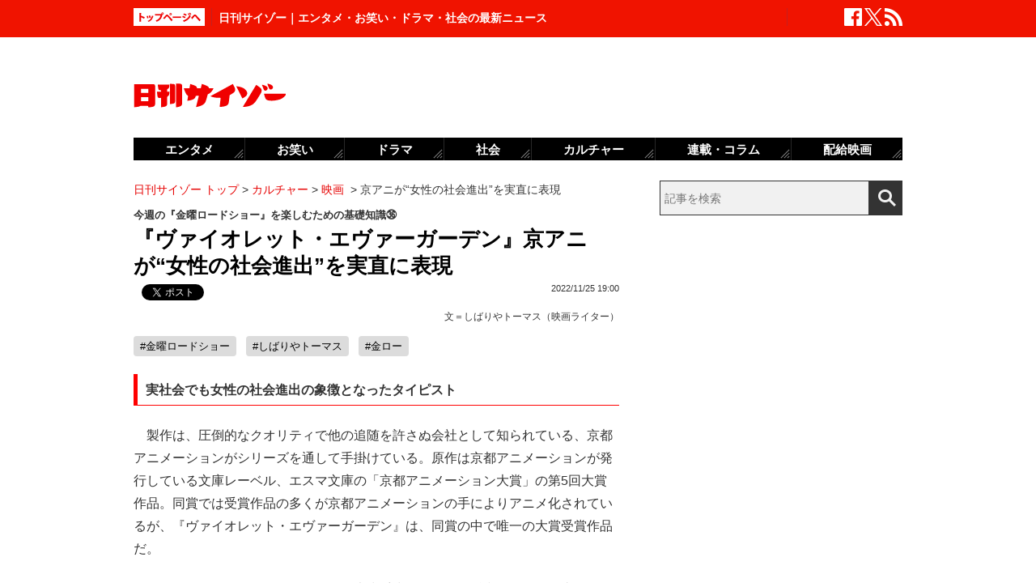

--- FILE ---
content_type: text/html; charset=UTF-8
request_url: https://www.cyzo.com/2022/11/post_328812_entry_2.html
body_size: 12823
content:
	<!DOCTYPE html PUBLIC "-//W3C//DTD XHTML 1.0 Transitional//EN" "http://www.w3.org/TR/xhtml1/DTD/xhtml1-transitional.dtd">
<html xmlns="http://www.w3.org/1999/xhtml" xml:lang="ja" lang="ja">
<head>
<meta http-equiv="Content-Type" content="text/html; charset=UTF-8" />
<meta http-equiv="Content-Security-Policy" content="upgrade-insecure-requests">
<!--seo-->
<link rel="canonical" href="https://www.cyzo.com/2022/11/post_328812_entry_2.html"><link rel="amphtml" href="https://www.cyzo.com/2022/11/post_328812_entry_2.html/amp"><link rel='prev' href=https://www.cyzo.com/2022/11/post_328812_entry_1.html />
<link rel="prerender" href="https://www.cyzo.com/2022/11/post_328641_entry.html" /><meta name="robots" content="noindex,nofollow" />
<link rel="shortcut icon" href="https://www.cyzo.com/wp-content/themes/cyzo/img/favicon.ico">
<title>実社会でも女性の社会進出の象徴となったタイピスト｜日刊サイゾー</title>
<meta name="keywords" content="金曜ロードショー,しばりやトーマス,金ロー" />
<meta name="description" content="11月25日放送の『金曜ロードショー』（日本テレビ系）では、京都アニメーションが手掛けた『ヴァイオレット・エヴァーガーデン』を放送。本作が全世界でも話題になったのは「“女性の社会進出”を実直に表現」している点にあると分析する。(2/2)" />
<meta property="fb:app_id" content="2477539739155256" />
<meta property="og:locale" content="ja_JP" />
<meta property="og:type" content="article" />
<meta property="og:title" content="『ヴァイオレット・エヴァーガーデン』京アニが“女性の社会進出”を実直に表現" />
<meta property="og:description" content="11月25日放送の『金曜ロードショー』（日本テレビ系）では、京都アニメーションが手掛けた『ヴァイオレット・エヴァーガーデン』を放送。本作が全世界でも話題になったのは「“女性の社会進出”を実直に表現」している点にあると分析する。" />
<meta property="og:url" content="https://www.cyzo.com/2022/11/post_328812_entry_2.html" />
<meta property="og:site_name" content="日刊サイゾー" />
<meta property="og:image" content="https://www.cyzo.com/wp-content/uploads/2022/11/violetevergarden_kinyoroadshow_ntv_thumbnail.jpg" />
<meta property="og:image:alt" content="実社会でも女性の社会進出の象徴となったタイピスト｜日刊サイゾーの画像">
<meta property="og:image:width" content="1216" />
<meta property="og:image:height" content="684" />
<meta property="article:publisher" content="https://www.facebook.com/dailycyzo/" />
<meta property="article:section" content="カルチャー" />
<meta property="article:modified_time" content="2022-11-25T18:04:22+00:00" />
<meta property="article:published_time" content="2022-11-25T19:00:56+00:00" />
<meta name="twitter:card" content="summary_large_image" />
<meta name="twitter:site" content="@cyzo" />
<meta name="twitter:title" content="『ヴァイオレット・エヴァーガーデン』京アニが“女性の社会進出”を実直に表現" />
<meta name="twitter:description" content="11月25日放送の『金曜ロードショー』（日本テレビ系）では、京都アニメーションが手掛けた『ヴァイオレット・エヴァーガーデン』を放送。本作が全世界でも話題になったのは「“女性の社会進出”を実直に表現」している点にあると分析する。" />
<meta name="twitter:image" content="https://www.cyzo.com/wp-content/uploads/2022/11/violetevergarden_kinyoroadshow_ntv_thumbnail.jpg" />
<meta name="twitter:creator" content="@cyzo" />
<link rel="alternate" type="application/atom+xml" title="Atom" href="https://www.cyzo.com/atom.xml" />
<script type='application/ld+json'>{"@context":"https:\/\/schema.org","@graph":[{"@type":"Organization","@id":"https:\/\/www.cyzo.com#organization","name":"\u65e5\u520a\u30b5\u30a4\u30be\u30fc ","url":"https:\/\/www.cyzo.com","sameAs":["https:\/\/www.facebook.com\/dailycyzo","https:\/\/twitter.com\/cyzo"],"logo":[{"url":"https:\/\/www.cyzo.com\/wp-content\/themes\/cyzo\/img\/icon_schema_400_60.png","width":400,"height":60,"caption":"\u65e5\u520a\u30b5\u30a4\u30be\u30fc ","@type":"ImageObject","@id":"https:\/\/www.cyzo.com#logo"}],"image":[{"url":"https:\/\/www.cyzo.com\/wp-content\/themes\/cyzo\/img\/icon_schema_400_60.png","width":400,"height":60,"caption":"\u65e5\u520a\u30b5\u30a4\u30be\u30fc ","@type":"ImageObject","@id":"https:\/\/www.cyzo.com#logo"}]},{"@type":"WebSite","@id":"https:\/\/www.cyzo.com\/#website","name":"\u65e5\u520a\u30b5\u30a4\u30be\u30fc ","url":"https:\/\/www.cyzo.com","description":"\u8996\u70b9\u3092\u30ea\u30cb\u30e5\u30fc\u30a2\u30eb\u3059\u308b\u60c5\u5831\u8a8c\u300c\u30b5\u30a4\u30be\u30fc\u300d\u306e\u516c\u5f0f\u30d6\u30ed\u30b0\u3002\u5df7\u9593\u3067\u8a71\u984c\u306e\u30cb\u30e5\u30fc\u30b9\u306b\u72ec\u81ea\u306a\u8996\u70b9\u3067\u65ac\u308a\u8fbc\u3080\u3002\u30de\u30b9\u30b3\u30df\u696d\u754c\u4eba\u304c\u6700\u3082\u6ce8\u76ee\u3059\u308b\u3001\u4e8b\u60c5\u901a\u30a6\u30a7\u30d6\u30de\u30ac\u30b8\u30f3\u3002","publisher":{"@id":"https:\/\/www.cyzo.com#organization"},"potentialAction":{"@type":"SearchAction","target":"https:\/\/www.cyzo.com\/?s={search_term_string}","query-input":"required name=search_term_string"}},{"@type":["NewsArticle"],"@id":"https:\/\/www.cyzo.com\/2022\/11\/post_328812_entry.html#newsarticle","headline":"\u5b9f\u793e\u4f1a\u3067\u3082\u5973\u6027\u306e\u793e\u4f1a\u9032\u51fa\u306e\u8c61\u5fb4\u3068\u306a\u3063\u305f\u30bf\u30a4\u30d4\u30b9\u30c8\uff5c\u65e5\u520a\u30b5\u30a4\u30be\u30fc","datePublished":"2022-11-25T19:00:56+00:00","dateModified":"2022-11-25T18:04:22+00:00","keywords":"\u91d1\u66dc\u30ed\u30fc\u30c9\u30b7\u30e7\u30fc,\u3057\u3070\u308a\u3084\u30c8\u30fc\u30de\u30b9,\u91d1\u30ed\u30fc","mainEntityOfPage":{"@id":"https:\/\/www.cyzo.com\/2022\/11\/post_328812_entry.html#webpage"},"isPartOf":{"@id":"https:\/\/www.cyzo.com\/2022\/11\/post_328812_entry.html#webpage"},"image":{"@id":"https:\/\/www.cyzo.com\/2022\/11\/post_328812_entry.html#primaryimage"},"publisher":{"@id":"https:\/\/www.cyzo.com#organization"},"author":{"@id":"https:\/\/www.cyzo.com\/#\/schema\/person\/328812"}},{"@type":["webpage"],"@id":"https:\/\/www.cyzo.com\/2022\/11\/post_328812_entry.html#webpage","url":"https:\/\/www.cyzo.com\/2022\/11\/post_328812_entry_2.html","inLanguage":"ja-JP","name":"\u5b9f\u793e\u4f1a\u3067\u3082\u5973\u6027\u306e\u793e\u4f1a\u9032\u51fa\u306e\u8c61\u5fb4\u3068\u306a\u3063\u305f\u30bf\u30a4\u30d4\u30b9\u30c8\uff5c\u65e5\u520a\u30b5\u30a4\u30be\u30fc","datePublished":"2022-11-25T19:00:56+00:00","dateModified":"2022-11-25T18:04:22+00:00","description":"11\u670825\u65e5\u653e\u9001\u306e\u300e\u91d1\u66dc\u30ed\u30fc\u30c9\u30b7\u30e7\u30fc\u300f\uff08\u65e5\u672c\u30c6\u30ec\u30d3\u7cfb\uff09\u3067\u306f\u3001\u4eac\u90fd\u30a2\u30cb\u30e1\u30fc\u30b7\u30e7\u30f3\u304c\u624b\u639b\u3051\u305f\u300e\u30f4\u30a1\u30a4\u30aa\u30ec\u30c3\u30c8\u30fb\u30a8\u30f4\u30a1\u30fc\u30ac\u30fc\u30c7\u30f3\u300f\u3092\u653e\u9001\u3002\u672c\u4f5c\u304c\u5168\u4e16\u754c\u3067\u3082\u8a71\u984c\u306b\u306a\u3063\u305f\u306e\u306f\u300c\u201c\u5973\u6027\u306e\u793e\u4f1a\u9032\u51fa\u201d\u3092\u5b9f\u76f4\u306b\u8868\u73fe\u300d\u3057\u3066\u3044\u308b\u70b9\u306b\u3042\u308b\u3068\u5206\u6790\u3059\u308b\u3002(2\/2)","isPartOf":{"@id":"https:\/\/www.cyzo.com#website"},"breadcrumb":{"@id":"https:\/\/www.cyzo.com\/2022\/11\/post_328812_entry.html#breadcrumb"},"primaryImageOfPage":{"@id":"https:\/\/www.cyzo.com\/2022\/11\/post_328812_entry.html#primaryimage"}},{"@type":["ImageObject"],"@id":"https:\/\/www.cyzo.com\/2022\/11\/post_328812_entry.html#primaryimage","url":"https:\/\/www.cyzo.com\/wp-content\/uploads\/2022\/11\/violetevergarden_kinyoroadshow_ntv_thumbnail.jpg","width":1216,"height":684},{"@type":["Person"],"@id":"https:\/\/www.cyzo.com\/#\/schema\/person\/328812","name":"\u3057\u3070\u308a\u3084\u30c8\u30fc\u30de\u30b9\uff08\u6620\u753b\u30e9\u30a4\u30bf\u30fc\uff09","image":{"@type":"ImageObject","@id":"https:\/\/www.cyzo.com#authorlogo","url":"https:\/\/www.cyzo.com\/wp-content\/uploads\/2021\/03\/sibariyathomas.jpg","caption":"\u3057\u3070\u308a\u3084\u30c8\u30fc\u30de\u30b9\uff08\u6620\u753b\u30e9\u30a4\u30bf\u30fc\uff09"},"description":"\u95a2\u897f\u3092\u4e2d\u5fc3\u306b\u6d3b\u52d5\u3059\u308b\u30d5\u30ea\u30fc\u306e\u6620\u753b\u9762\u767d\u30b3\u30e1\u30f3\u30c6\u30a4\u30bf\u30fc\u3002\u3069\u3046\u3067\u3082\u3044\u3044\u6642\u4e8b\u30cd\u30bf\u3092\u53ce\u96c6\u3059\u308b\u4f01\u753b\u300c\u5730\u4e0b\u30cb\u30e5\u30fc\u30b9\u30b0\u30e9\u30f3\u30d7\u30ea\u300d\u4e3b\u50ac\u3002","url":"https:\/\/www.cyzo.com\/authorinfo\/sibariyathomas","sameAs":["https:\/\/twitter.com\/sivariyathomas"]},{"@type":"BreadcrumbList","@id":"https:\/\/www.cyzo.com\/2022\/11\/post_328812_entry.html#breadcrumb","itemListElement":[[{"@type":"ListItem","position":1,"item":{"@type":"WebPage","@id":"https:\/\/www.cyzo.com","url":"https:\/\/www.cyzo.com","name":"HOME"}},{"@type":"ListItem","position":2,"item":{"@type":"WebPage","@id":"https:\/\/www.cyzo.com\/category\/cat12","url":"https:\/\/www.cyzo.com\/category\/cat12","name":"\u30ab\u30eb\u30c1\u30e3\u30fc"}},{"@type":"ListItem","position":3,"item":{"@type":"WebPage","@id":"https:\/\/www.cyzo.com\/category\/cat12\/cinema","url":"https:\/\/www.cyzo.com\/category\/cat12\/cinema","name":"\u6620\u753b"}},{"@type":"ListItem","position":4,"item":{"@type":"WebPage","@id":"https:\/\/www.cyzo.com\/2022\/11\/post_328812_entry.html","url":"https:\/\/www.cyzo.com\/2022\/11\/post_328812_entry.html","name":"\u4eac\u30a2\u30cb\u304c\u201c\u5973\u6027\u306e\u793e\u4f1a\u9032\u51fa\u201d\u3092\u5b9f\u76f4\u306b\u8868\u73fe"}}]]}]}</script>
<link rel='stylesheet' id='common-style-css'  href='https://www.cyzo.com/wp-content/themes/cyzo/pc/style.css?ver=20240918' type='text/css' media='all' />
<script async src="https://securepubads.g.doubleclick.net/tag/js/gpt.js"></script>
<script>
  window.googletag = window.googletag || {cmd: []};
  googletag.cmd.push(function() {
	googletag.defineSlot('/264850499/ncz_pc_header', [728, 90], 'div-gpt-ad-1641451383554-0').addService(googletag.pubads());
	googletag.defineSlot('/264850499/ncz_pc_side01', [300, 600], 'div-gpt-ad-1641451510910-0').addService(googletag.pubads());
	googletag.defineSlot('/264850499/ncz_pc_side02', [[300, 600], 'fluid', [300, 250]], 'div-gpt-ad-1713770838763-0').addService(googletag.pubads());
	googletag.defineSlot('/264850499/ncz_pc_side03', [[300, 250], [300, 600], 'fluid'], 'div-gpt-ad-1713771090116-0').addService(googletag.pubads());
	googletag.defineSlot('/264850499/ncz_pc_side04', [300, 600], 'div-gpt-ad-1716363976531-0').addService(googletag.pubads());
	googletag.defineSlot('/264850499/ncz_pc_entry_bottom', ['fluid', [600, 280]], 'div-gpt-ad-1713771011848-0').addService(googletag.pubads());
	googletag.defineSlot('/264850499/ncz_pc_in-article01', [[600, 280], 'fluid'], 'div-gpt-ad-1655789499283-0').addService(googletag.pubads());
	googletag.defineSlot('/264850499/ncz_pc_in-article02', [[600, 280], 'fluid'], 'div-gpt-ad-1659601150927-0').addService(googletag.pubads());
    googletag.pubads().enableSingleRequest();
    googletag.enableServices();
  });
</script>


<script>window.dataLayer = window.dataLayer || [];dataLayer.push({"is_adsense":"1"})</script>
</head>
<body id="page-cat12" class="">

<div id="ticker"><div id="ticker-inner"><div id="ticker-in" class="pkg">
	<div id="ticker-top" data-ga_cat="fixNavi" data-ga_act="topBtn" data-ga_lab="back_to_top">
		<a href="https://www.cyzo.com"><img src="https://www.cyzo.com/wp-content/themes/cyzo/pc/img/ticker/ticker_totoppage.gif" alt="トップページへ" width="88" height="22" class="photo-over" /></a>
	</div>
			<div id="headText">日刊サイゾー｜エンタメ・お笑い・ドラマ・社会の最新ニュース</div>
		<ul id="ticker-sns" data-ga_cat="ticker-sns">
		<li data-ga_act="facebook" data-ga_lab="sns_facebook"><a href="https://www.facebook.com/dailycyzo" target="_blank" rel="nofollow"><img src="https://www.cyzo.com/wp-content/themes/cyzo/pc/img/ticker/ticker_sns_facebook_white.png" alt="facebook" width="22" height="22" class="photo-over"></a></li>
		<li data-ga_act="twitter" data-ga_lab="sns_twitter"><a href="https://twitter.com/cyzo" target="_blank" rel="nofollow"><img src="https://www.cyzo.com/wp-content/themes/cyzo/pc/img/ticker/ticker_sns_x_white.png" alt="x" width="22" height="22" class="photo-over"></a></li>
		<li data-ga_act="feed" data-ga_lab="sns_feed"><a href="/index.xml" rel="nofollow"><img src="https://www.cyzo.com/wp-content/themes/cyzo/pc/img/ticker/ticker_sns_feed_white.png" alt="feed" width="22" height="22" class="photo-over"></a></li>
	</ul>
</div></div></div>

<div id="container" class="clearfix">
	<div id="container-inner">
		<div id="header" class="pkg">
			<div id="header-name" data-ga_cat="logo" data-ga_lab="logo"><a href="https://www.cyzo.com" target="_top"><img src="https://www.cyzo.com/wp-content/themes/cyzo/pc/img/title_logo_v2.gif" alt="日刊サイゾー" width="188" height="30" class="photo-over" /></a></div>
			<div id="header-banner"><!--pc_header_banner_adsense-->
<div id='div-gpt-ad-1641451383554-0' style='min-width: 728px; min-height: 90px;'>
</div></div>
		</div>
				<div id="content">
			<div id="content-inner">
									<div id="alpha">
					<div id="alpha-inner">
									<div id="pankuzu" data-ga_cat="pankuzu"><span data-ga_lab="pankuzu_home"><a href="https://www.cyzo.com"><span>日刊サイゾー トップ</span></a></span>&nbsp;&gt;&nbsp;<span data-ga_lab="pankuzu_1"><a href="https://www.cyzo.com/category/cat12"><span>カルチャー</span></a></span>&nbsp;&gt;&nbsp;<span data-ga_lab="pankuzu_2"><a href="https://www.cyzo.com/category/cat12/cinema"><span>映画</span></a></span> <span>&nbsp;&gt;&nbsp;</span><span><span>京アニが“女性の社会進出”を実直に表現</span></span></div><div class="entry-detail pkg" id="entry-328812">
	
			<div class="entry-sub">今週の『金曜ロードショー』を楽しむための基礎知識㊱</div>
		
	<h1 class="entry-title" data-ga_cat="post_title" data-ga_lab="single_title">『ヴァイオレット・エヴァーガーデン』京アニが“女性の社会進出”を実直に表現</h1>
	<div id="fb-root"></div>
<script>(function(d, s, id) {
var js, fjs = d.getElementsByTagName(s)[0];
if (d.getElementById(id)) {return;}
js = d.createElement(s); js.id = id;
js.src = "//connect.facebook.net/ja_JP/all.js#xfbml=1&appId=241460749246675";
fjs.parentNode.insertBefore(js, fjs);
}(document, 'script', 'facebook-jssdk'));</script>
<ul class="snsBt pkg">
 <li class="facebook">
 	<div class="fb-like" data-href="https://www.cyzo.com/2022/11/post_328812_entry.html" data-send="false" data-width="105" data-layout="button_count" data-show-faces="false"></div>
 </li>
 <li class="twitter"> 
<a href="https://twitter.com/share"
   class="twitter-share-button"
   data-url="https://www.cyzo.com/2022/11/post_328812_entry.html"
   data-text="『ヴァイオレット・エヴァーガーデン』京アニが“女性の社会進出”を実直に表現"
   data-count="horizontal"
   data-via="cyzo"
   data-lang="ja">Tweet</a>
<script async src="https://platform.twitter.com/widgets.js" charset="utf-8"></script>
 </li>
 <li class="hatebu">
 <a href="https://b.hatena.ne.jp/entry/https://www.cyzo.com/2022/11/post_328812_entry.html" class="hatena-bookmark-button" data-hatena-bookmark-title="『ヴァイオレット・エヴァーガーデン』京アニが“女性の社会進出”を実直に表現" data-hatena-bookmark-layout="standard" title="このエントリーをはてなブックマークに追加"><img src="https://b.st-hatena.com/images/entry-button/button-only.gif" alt="このエントリーをはてなブックマークに追加" width="20" height="20" style="border: none;" /></a><script type="text/javascript" src="https://b.st-hatena.com/js/bookmark_button.js" charset="utf-8" async="async"></script>
 </li>
</ul>
  	<div class="entry-date">
		<div class="published"><span content="2022-11-25T19:00:56+09:00" class="date_text">2022/11/25 19:00</span></div>
	</div>
		<div class="edited_author" itemscope itemtype="https://schema.org/Person">文＝<span><a href="https://www.cyzo.com/authorinfo/sibariyathomas" rel="tag">しばりやトーマス（映画ライター）</a></span></div>
		 <h4 class="entry-key" data-ga_cat="post_tags" data-ga_lab="post_tags"><a href="https://www.cyzo.com/tag/%e9%87%91%e6%9b%9c%e3%83%ad%e3%83%bc%e3%83%89%e3%82%b7%e3%83%a7%e3%83%bc" rel="tag">#金曜ロードショー</a> <a href="https://www.cyzo.com/tag/%e3%81%97%e3%81%b0%e3%82%8a%e3%82%84%e3%83%88%e3%83%bc%e3%83%9e%e3%82%b9" rel="tag">#しばりやトーマス</a> <a href="https://www.cyzo.com/tag/%e9%87%91%e3%83%ad%e3%83%bc" rel="tag">#金ロー</a></h4>
		
	<div class="entry-body pkg">
		<h2 class="line">実社会でも女性の社会進出の象徴となったタイピスト</h2>
<p>　製作は、圧倒的なクオリティで他の追随を許さぬ会社として知られている、京都アニメーションがシリーズを通して手掛けている。原作は京都アニメーションが発行している文庫レーベル、エスマ文庫の「京都アニメーション大賞」の第5回大賞作品。同賞では受賞作品の多くが京都アニメーションの手によりアニメ化されているが、『ヴァイオレット・エヴァーガーデン』は、同賞の中で唯一の大賞受賞作品だ。</p>
<p>『ヴァイオレット～』がただひとつの大賞受賞作品という栄誉に輝いた理由として「女性の社会進出」というテーマを描いていることがあげられるだろう。</p>
<p>　ドールと呼ばれる‟自動手記人形”の作業は、タイプライターで行われる。同作の世界は終戦間もない時代で、世の中の女性たちにとって社会に進出する機会としてこの仕事が選ばれている。</p>
<p>　実際の社会でもタイプライターが普及するより以前は、手書きで口述筆記や清書を行うために速記ができる人材が存在したが、今度はタイプライターを打つ仕事、タイピストが誕生する。2012年のフランス映画『タイピスト！』は、地方では親の勧める縁談しかないという将来を嫌った主人公が、唯一の特技であるタイプライターの早打ち大会で世界一を目指すという物語。タイピストは秘書や電話交換手に並ぶ、女性が社会進出するための代表的な職業となった。</p><div style="margin-bottom:0;margin-top:1.4em;"><!--pc_in_article01_adsense-->
<div id='div-gpt-ad-1655789499283-0' style='min-width: 600px; min-height: 280px;'>
</div></div>
<p>　本作は十代の少女なのに戦争の犠牲になって効率よく人を殺すことしか知らず、常に無表情で「愛している」という言葉の意味もわからなかったヴァイオレットがタイピスト、代筆の仕事を通して人の感情を理解するようになっていき、平和な社会に溶け込んでいく。現実の社会を反映したかのような物語は、深夜アニメ作品ではあまり見受けられない。</p>
<p>　昨今の日本のアニメーション作品における女性像は可愛らしさやヒロイックな面に集約されがちだが、社会に進出していこうとする女性の立ち位置（を殊更強調せずにさりげなく）を実直に表現した作品というのは、中々ないのではないか。</p>
<p>　こういった点がディズニーやピクサー、ジブリといった会社とはまた違う方向性で全世界に通用する作品を生み出している、京都アニメーションの特色といえよう。</p>
<p>　あまりに感動的で心から愛してしまう作品なので、他局で放送されたアニメなのに、金ローはテレビ版を再編集した『特別編』と『ヴァイオレット・エヴァーガーデン 外伝 &#8211; 永遠と自動手記人形 -』を去年放送してTwitterの世界トレンド1位を獲得した！ そして今夜完結編にあたる劇場版が放送される。</p><div style="margin-bottom:0;margin-top:1.4em;"><!--pc_entry_in_paragraph01_adsense-->
<div id='div-gpt-ad-1659601150927-0' style='min-width: 600px; min-height: 280px;'>
</div></div>
<p>　局の垣根すら飛び越えてしまう『ヴァイオレット・エヴァーガーデン』の完結をぜひ見届けてください。</p>
<p> <div class="cyzo_blogcard clearfix"><div class="text"><h4><a href="https://www.cyzo.com/2022/08/post_319770.html">『耳をすませば』をジブリ作品ベスト1にするファンが”一番めんどくさい”理由</a></h4><span><a href="https://www.cyzo.com/2022/08/post_319770.html">『金曜ロードショー』（日本テレビ系）の3週連続スタジオジブリ祭りのラストを飾るのは、ジブリが誇る天才アニメーターにして宮崎駿、高畑勲、両巨匠の作品を支え続けた近藤喜文の...</a></span></div><div class="photo"><a href="https://www.cyzo.com/2022/08/post_319770.html"><img src="/wp-content/uploads/2022/08/mimisuma_tl.jpg" width="100" height="100" alt="『耳をすませば』をジブリ作品ベスト1にするファンが”一番めんどくさい”理由" /></a></div><div class="card_media"><img src="https://www.cyzo.com/wp-content/themes/cyzo/img/admin-favicon.ico" width="16" height="16" alt="cyzo" class="site_icon" /><a href="/">日刊サイゾー</a><span>2022.08.26</span></div></div> <div class="cyzo_blogcard clearfix"><div class="text"><h4><a href="https://www.cyzo.com/2022/08/post_317811.html">『モンスターズ・インク』は『トトロ』『ドラえもん』日本作品のオマージュだらけ！</a></h4><span><a href="https://www.cyzo.com/2022/08/post_317811.html">　金曜ロードショー8月は毎度おなじみ、夏休みジブリ特集が来週からスタート！ ……するのですが、その前夜祭ならぬ前週祭として今週はディズニー・ピクサーの人気作『モンスター...</a></span></div><div class="photo"><a href="https://www.cyzo.com/2022/08/post_317811.html"><img src="/wp-content/uploads/2022/08/monstersinc_kinyoroadshow_ntv_thumbnail.jpg" width="100" height="100" alt="『モンスターズ・インク』は『トトロ』『ドラえもん』日本作品のオマージュだらけ！" /></a></div><div class="card_media"><img src="https://www.cyzo.com/wp-content/themes/cyzo/img/admin-favicon.ico" width="16" height="16" alt="cyzo" class="site_icon" /><a href="/">日刊サイゾー</a><span>2022.08.05</span></div></div></p>
</p>	
											<div class="authorinfo">
								<div class="image"><img src="/wp-content/themes/cyzo/img/1x1.trans.gif" class="lozad" data-src="/wp-content/uploads/2021/03/sibariyathomas-128x128.jpg" width="128" height="128" alt="しばりやトーマス（映画ライター）" /></div>
								<div class="info">
			  <p class="authorinfoTitle"><a href="https://www.cyzo.com/authorinfo/sibariyathomas" rel="tag">しばりやトーマス（映画ライター）</a></p>
			  
			  				  <p class="description">関西を中心に活動するフリーの映画面白コメンテイター。どうでもいい時事ネタを収集する企画「地下ニュースグランプリ」主催。</p>
			  					  				  					  				  					  				  	<p class="cf50_authorinfo_twitter">Twitter:<a href="https://twitter.com/sivariyathomas" target="_blank">@sivariyathomas</a></p>				  				  					  				  					  				  	<p class="cf50_authorinfo_kana">しばりやとーます</p>				  			</div>
		</div>
									<div class="modified">最終更新：<span class="date_text">2022/11/25 19:00</span></div>
		
		<div id="pageNav" class="entryPage" data-ga_cat="pageNav"><a data-ga_lab="pageNav_page" href="https://www.cyzo.com/2022/11/post_328812_entry.html">1</a><span class="current_page">2</span></div>

					<div class="relation-custom">
				<div class="content-title">関連記事</div>
				<ul class="relation-list">
					<li data-ga_cat="relationList" data-ga_lab="relationList_1"><h3><a href="https://www.cyzo.com/2022/11/post_328076_entry.html">映画版の『あな番』過剰演技にわざとらしい伏線… 不可解演出だらけ！</a></h3></li><li data-ga_cat="relationList" data-ga_lab="relationList_2"><h3><a href="https://www.cyzo.com/2022/11/post_327596_entry.html">『そして、バトンは渡された』石原さとみ歴代ベスト5クラスの仕事が見せる傑作</a></h3></li><li data-ga_cat="relationList" data-ga_lab="relationList_3"><h3><a href="https://www.cyzo.com/2022/11/post_326889_entry.html">『僕のワンダフル・ジャーニー』強引なこじつけの連続で語られる犬と人の愛情物語</a></h3></li><li data-ga_cat="relationList" data-ga_lab="relationList_4"><h3><a href="https://www.cyzo.com/2022/10/post_326250_entry.html">『君の名は。』新海誠監督が描き続けてきた”男女の距離”が時空をも超え大ヒット</a></h3></li><li data-ga_cat="relationList" data-ga_lab="relationList_5"><h3><a href="https://www.cyzo.com/2022/10/post_325563_entry.html">『るろうに剣心 最終章 The Beginning』すさんだ“人斬り抜刀斎”を演じきる佐藤健の殺意</a></h3></li>				</ul>

				<div id="taboola-below-article-thumbnails-desktop-text"></div>

				<div id="relationBottomAD">
									</div>
			</div><!--.relation-custom-->
		
			</div><!-- entry-body -->

	<div class="pat30 pab30">
		<!--pc_entry_title_bottom_area2_adsense-->
<div id='div-gpt-ad-1713771011848-0' style='min-width: 600px; min-height: 280px;'>
</div>	</div>

			<div class="relation-custom">
			<div class="content-title">金曜ロードショーのおすすめ記事</div>
			<ul class="relation-list">
								<li><h3><a href="https://www.cyzo.com/2024/10/post_372283.html">ディズニー『塔の上のラプンツェル』地上波の視聴率は？ 実は「残酷な原作」を大幅改良していた</a></h3></li>
								<li><h3><a href="https://www.cyzo.com/2024/10/post_371967.html">『名探偵ピカチュウ』の中身はおっさんだった! 西島秀俊の「ピカピカ～」に視聴者悶絶</a></h3></li>
								<li><h3><a href="https://www.cyzo.com/2024/09/post_371253.html">ヤンキー漫画『今日から俺は!!』をコスプレ劇に…「福田雄一監督は面白いのか問題」を考える</a></h3></li>
								<li><h3><a href="https://www.cyzo.com/2024/08/post_370783.html">テレビ放送19回目『天空の城ラピュタ』歴代視聴率と宮崎駿が示した“権力者の隠蔽体質”</a></h3></li>
								<li><h3><a href="https://www.cyzo.com/2024/08/post_370245.html">『となりのトトロ』公開当時、東宝が宣伝をさぼった？ 実は興行収入は微妙だった</a></h3></li>
							</ul>
		</div><!--.relation-custom-->
	

	<div id="taboola-below-article-thumbnails-desktop"></div>

	<div class="pat30">
			</div>

		
	
	
	
	<div class="entrylist-topbt" data-ga_cat="goPageTop" data-ga_lab="goPageTop"><a href="#top"><img src="https://www.cyzo.com/wp-content/themes/cyzo/pc/img/pagetop_bt.gif" alt="ページ上部へ戻る" width="147" height="18" class="photo-over"></a></div>

</div><!--.entry-detail-->
			<!--alpha--></div></div>
					
									<div id="beta">
	<div id="beta-inner">
		<div id="ticker-search" class="rmodule" data-ga_cat="search" data-ga_lab="search_icon">
			<form class="search" action="https://www.cyzo.com/"><!--
				--><input type="text" placeholder="記事を検索" class="textbox" name="s" id="searchtext" value="" /><!--
				--><input id="searchsubmit" class="button" type="submit" value=""></form>
		</div>
		<div class="rmodule">
			<!--pc_side_1_adsense-->
<div id='div-gpt-ad-1641451510910-0' style='min-width: 300px; min-height: 600px;'>
</div>		</div>

		<!-- 人気記事ランキング -->
				<div class="rmodule" id="entryRankingSide" data-ga_cat="sideRank">
			<div class="rmodule-title crown">
				<h3 class="rmodule-title_text">サイゾー人気記事ランキング<span class="rm-arrow" data-ga_act="more" data-ga_lab="sideRank_more"><a href="/ranking20.html">すべて見る</a></span></h3>
			</div>
			<div id="entryRankingInner" class="show_cat">

								<input type="radio" name="entryRanking" id="switchCat" checked="checked">
				<input type="radio" name="entryRanking" id="switchAll" >

				<ul id="rankTabList">
					<li id="tabCat" data-ga_act="switchCat" data-ga_lab="sideRank_switchCat">
						<label for="switchCat">カルチャー</label>
					</li>
					<li id="tabAll" data-ga_act="switchAll" data-ga_lab="sideRank_switchAll">
						<label for="switchAll">総合</label>
					</li>
				</ul>
				
				<div id="rankingContents">
										<ul id="rankCat" class="rmodule-entryrank">
																					<li class="rm-rank1" data-ga_act="rm-cat-rank1" data-ga_lab="sideRank_cat_1"><span><a href='https://www.cyzo.com/2018/02/post_151758_entry.html'>リョナ・グロマンガ家・氏賀Y太</a></span></li>
																												<li class="rm-rank2" data-ga_act="rm-cat-rank2" data-ga_lab="sideRank_cat_2"><span><a href='https://www.cyzo.com/2025/01/post_374413_entry.html'>投票アプリ「TIPSTAR」がファン交流イベント開催</a></span></li>
																												<li class="rm-rank3" data-ga_act="rm-cat-rank3" data-ga_lab="sideRank_cat_3"><span><a href='https://www.cyzo.com/2024/04/post_366020_entry.html'>『神の雫』新章最終回に読者が悲鳴</a></span></li>
																												<li class="rm-rank4" data-ga_act="rm-cat-rank4" data-ga_lab="sideRank_cat_4"><span><a href='https://www.cyzo.com/2021/12/post_299832_entry.html'>伊藤智彦監督BEST映画『スタァライト』</a></span></li>
																												<li class="rm-rank5" data-ga_act="rm-cat-rank5" data-ga_lab="sideRank_cat_5"><span><a href='https://www.cyzo.com/2024/12/post_374315_entry.html'>コナンと金田一少年はなぜ差がついた？</a></span></li>
																												<li class="rm-rank6" data-ga_act="rm-cat-rank6" data-ga_lab="sideRank_cat_6"><span><a href='https://www.cyzo.com/2012/05/post_10647_entry.html'>Overflow代表インタビュー</a></span></li>
																												<li class="rm-rank7" data-ga_act="rm-cat-rank7" data-ga_lab="sideRank_cat_7"><span><a href='https://www.cyzo.com/2017/09/post_34606_entry.html'>たつき監督降板で甦る角川お家騒動</a></span></li>
																												<li class="rm-rank8" data-ga_act="rm-cat-rank8" data-ga_lab="sideRank_cat_8"><span><a href='https://www.cyzo.com/2024/11/post_373868_entry.html'>50歳を迎えたオートレーサー森且行に密着</a></span></li>
																												<li class="rm-rank9" data-ga_act="rm-cat-rank9" data-ga_lab="sideRank_cat_9"><span><a href='https://www.cyzo.com/2020/11/post_257893_entry.html'>錦戸＆赤西・佐藤健がぶち壊したテレビの価値</a></span></li>
																												<li class="rm-rank10" data-ga_act="rm-cat-rank10" data-ga_lab="sideRank_cat_10"><span><a href='https://www.cyzo.com/2024/08/post_370169_entry.html'>『ヒロアカ』尾田栄一郎の粋なはからい</a></span></li>
																		</ul>
										<ul id="rankAll" class="rmodule-entryrank">
																					<li class="rm-rank1" data-ga_act="rm-all-rank1" data-ga_lab="sideRank_all_1"><span><a href='https://www.cyzo.com/2016/04/post_27392_entry.html'>実写版『鋼の錬金術師』ディーンも</a></span></li>
																												<li class="rm-rank2" data-ga_act="rm-all-rank2" data-ga_lab="sideRank_all_2"><span><a href='https://www.cyzo.com/2024/08/post_369950_entry.html'>せいやZOOM騒動「ソロではなく見せ合いっこ」</a></span></li>
																												<li class="rm-rank3" data-ga_act="rm-all-rank3" data-ga_lab="sideRank_all_3"><span><a href='https://www.cyzo.com/2022/11/post_328199_entry.html'>長澤まさみベッドシーン称賛の理由</a></span></li>
																												<li class="rm-rank4" data-ga_act="rm-all-rank4" data-ga_lab="sideRank_all_4"><span><a href='https://www.cyzo.com/2024/03/post_363766_entry.html'>バナナマン・設楽は本当に嫌われている？</a></span></li>
																												<li class="rm-rank5" data-ga_act="rm-all-rank5" data-ga_lab="sideRank_all_5"><span><a href='https://www.cyzo.com/2025/02/post_374439_entry.html'>サイトリニューアルのお知らせ</a></span></li>
																												<li class="rm-rank6" data-ga_act="rm-all-rank6" data-ga_lab="sideRank_all_6"><span><a href='https://www.cyzo.com/2024/06/post_367761_entry.html'>A.B.C-Zメンバーが河合郁人に苦言で波紋</a></span></li>
																												<li class="rm-rank7" data-ga_act="rm-all-rank7" data-ga_lab="sideRank_all_7"><span><a href='https://www.cyzo.com/2024/11/post_373820_entry.html'>上原多香子、近影が公開され話題に　活動再開の布石との見方も</a></span></li>
																												<li class="rm-rank8" data-ga_act="rm-all-rank8" data-ga_lab="sideRank_all_8"><span><a href='https://www.cyzo.com/2024/09/post_371168_entry.html'>美 少年・佐藤龍我、ベッド写真流出騒動にファン失望</a></span></li>
																												<li class="rm-rank9" data-ga_act="rm-all-rank9" data-ga_lab="sideRank_all_9"><span><a href='https://www.cyzo.com/2024/08/post_370827_entry.html'>鈴木奈々が口にしない有名創価学会員</a></span></li>
																												<li class="rm-rank10" data-ga_act="rm-all-rank10" data-ga_lab="sideRank_all_10"><span><a href='https://www.cyzo.com/2024/06/post_368235_entry.html'>激突！地下格団体抗争戦レポート</a></span></li>
																																																																																																																																																				</ul>
														</div><!-- #rankingContents -->

			</div><!-- #entryRankingInner -->
			<div id="entryRankingUpdateTime">19:20更新</div>
		</div><!-- #entryRankingSwitchTab -->

		<div class="rmodule rectangle" id="ad_rB">
			<!--pc_side_2_adsense-->
<div id='div-gpt-ad-1713770838763-0' style='min-width: 300px; min-height: 250px;'>
</div>		</div>

			<div class="rmodule" data-ga_cat="headIchioshi">
				<div class="rmodule-title balloon">
					<p>特集</p>
				</div>
				<div class="ent-reco-left"><p class="top-reco-catch" data-ga_act="title" data-ga_lab="headIchioshi_txt"><a href="https://www.cyzo.com/category/cat15/dorama">【秋ドラマ、NHK大河、朝ドラ】大好評「忖度0レビュー」全話更新！</a></p></div><div class="top-reco-photo" data-ga_act="photo" data-ga_lab="headIchioshi_img"><a href="https://www.cyzo.com/category/cat15/dorama"><img src="/wp-content/themes/cyzo/img/1x1.trans.gif" data-src="/wp-content/uploads/2023/08/HashimotoKanna2020_eyecatch-128x128.jpg" alt="写真" width="73" height="73" class="photo-over lozad" /></a></div>			</div>
			<div class="rmodule" data-ga_cat="headTokusyu">
				<div class="rmodule-title balloon">
					<p>インタビュー</p>
				</div>
				<div class="ent-reco-left"><p class="top-reco-catch" data-ga_act="title" data-ga_lab="headTokusyu_txt"><a href="https://www.cyzo.com/2024/11/post_373868_entry.html">50歳を迎えたオートレーサー森且行に密着　大怪我から奇跡の復活ドキュメンタリー</a></p></div><div class="top-reco-photo" data-ga_act="photo" data-ga_lab="headTokusyu_img"><a href="https://www.cyzo.com/2024/11/post_373868_entry.html"><img src="/wp-content/themes/cyzo/img/1x1.trans.gif" data-src="/wp-content/uploads/2024/11/morimasayuki-sub3-128x128.jpg" alt="写真" width="73" height="73" class="photo-over lozad" /></a></div>			</div>
						<div class="rmodule" data-ga_cat="sideTalk">
				<div class="rmodule-title balloon">
					<p>イチオシ記事</p>
				</div>
																			<article class="integrated_recommend">
							<a href="https://www.cyzo.com/2025/01/post_374413_entry.html">
								<img src="https://www.cyzo.com/wp-content/uploads/2025/01/a9595ca12fcee66c9caffb29308fb4a0.jpg" width="450" height="300" alt="お笑いトリオ・鬼ヶ島解散？投票アプリ「TIPSTAR」がファン交流イベント開催" loading="lazy">
								<div class="text">
									<div class="title">お笑いトリオ・鬼ヶ島解散？投票アプリ「TIPSTAR」がファン交流イベント開催</div>
								</div>
							</a>
						</article>
																									<div class="ent-reco-left">
							<p class="top-reco-catch">
								<a href="https://www.cyzo.com/2024/12/post_374050_entry.html">斎藤元彦兵庫県知事「公職選挙法違反疑惑」に揺れる美人社長の知られざる素顔</a>
							</p>
						</div>
						<div class="top-reco-photo">
							<a href="https://www.cyzo.com/2024/12/post_374050_entry.html">
								<img src="https://www.cyzo.com/wp-content/uploads/2024/02/videocamera-GettyImages-128x128.jpg" alt="斎藤元彦兵庫県知事「公職選挙法違反疑惑」に揺れる美人社長の知られざる素顔" width="73" height="73" class="photo-over lozad" loading="lazy">
							</a>
						</div>
																									<div class="ent-reco-left">
							<p class="top-reco-catch">
								<a href="https://www.cyzo.com/2024/12/post_374035_entry.html">『M-1グランプリ』ワイルドカード投票最終日　TVer「いいね」ランキングTOP30！</a>
							</p>
						</div>
						<div class="top-reco-photo">
							<a href="https://www.cyzo.com/2024/12/post_374035_entry.html">
								<img src="https://www.cyzo.com/wp-content/uploads/2023/12/ac-tv231228-128x128.jpg" alt="『M-1グランプリ』ワイルドカード投票最終日　TVer「いいね」ランキングTOP30！" width="73" height="73" class="photo-over lozad" loading="lazy">
							</a>
						</div>
																									<div class="ent-reco-left">
							<p class="top-reco-catch">
								<a href="https://www.cyzo.com/2024/11/post_373868_entry.html">50歳を迎えたオートレーサー森且行に密着　大怪我から奇跡の復活ドキュメンタリー</a>
							</p>
						</div>
						<div class="top-reco-photo">
							<a href="https://www.cyzo.com/2024/11/post_373868_entry.html">
								<img src="https://www.cyzo.com/wp-content/uploads/2024/11/morimasayuki-sub3-128x128.jpg" alt="50歳を迎えたオートレーサー森且行に密着　大怪我から奇跡の復活ドキュメンタリー" width="73" height="73" class="photo-over lozad" loading="lazy">
							</a>
						</div>
																	</div>

				
		
		<div class="rmodule rectangle" id="ad_rC">
			<!--pc_side_3_adsense-->
<div id='div-gpt-ad-1713771090116-0' style='min-width: 300px; min-height: 250px;'>
</div>		</div>

		<div class="rmodule" id="cyzoReviews" data-ga_cat="cyzoReview">
			<div class="rmodule-title balloon">
				<p>配給映画<span class="rm-arrow" data-ga_act="more" data-ga_lab="cyzoReview_more"></span></p>
			</div>
			<div class="cyzoReview"><div class="reviewPhoto" data-ga_act="photo" data-ga_lab="cyzoReview_img_1"><a class="lozad" href="https://karajishi-kamen.jp/" data-background-image="/wp-content/uploads/2024/02/liongirl_600_200.jpg"></a></div></div><div class="cyzoReview"><div class="reviewPhoto" data-ga_act="photo" data-ga_lab="cyzoReview_img_2"><a class="lozad" href="https://harawata-ikenie.com/" data-background-image="/wp-content/uploads/2024/02/akuwata_600200banner.jpg"></a></div></div><div class="cyzoReview"><div class="reviewPhoto" data-ga_act="photo" data-ga_lab="cyzoReview_img_3"><a class="lozad" href="https://deathtrap-movie.com/" data-background-image="/wp-content/uploads/2024/02/deathtrap_cyzo_600_200.jpg"></a></div></div><div class="cyzoReview"><div class="reviewPhoto" data-ga_act="photo" data-ga_lab="cyzoReview_img_4"><a class="lozad" href="https://extreme-film.com/" data-background-image="/wp-content/uploads/2022/03/extrm_600_2001.jpg"></a></div></div>		</div>

		<div class="rmodule" id="ad_rD">
			<!--pc_side_4_adsense-->
<div id='div-gpt-ad-1716363976531-0' style='min-width: 300px; min-height: 600px;'>
</div>		</div>
		
		<div class="rmodule">
	<a href="https://cyzo.co.jp/publicity/?utm_source=cyzo&utm_medium=banner_pc&utm_campaign=publicity" target="_blank"><img src="/wp-content/uploads/2021/12/pub_300.jpg" width="300" height="300"></a>
</div>
		<!-- rmodule -->
		
			
	</div>
<!-- beta --></div>							<!-- content --></div></div>
  		
	<!-- container --></div></div>

	
	<div id="globalNav" class="pkg">
		<ul id="glnavi" data-ga_cat="gloNavi"><li id="glnavi-bt1" data-ga_act="エンタメ" data-ga_lab="glnavi:エンタメ"><a href="https://www.cyzo.com/category/cat15">エンタメ</a><ul class="subnavi"><li><a href="https://www.cyzo.com/category/cat15/dorama">ドラマ</a></li><li><a href="https://www.cyzo.com/category/cat15/idol">アイドル</a><ul><li><a href="https://www.cyzo.com/category/cat15/idol/starto">STARTO（旧ジャニーズ）</a></li><li><a href="https://www.cyzo.com/category/cat15/idol/akb48">AKB・坂道系</a></li></ul></li><li><a href="https://www.cyzo.com/category/cat15/youtuber">YouTuber</a></li><li><a href="https://www.cyzo.com/category/cat15/cat13">スポーツ</a></li></ul></li><li id="glnavi-bt2" data-ga_act="お笑い" data-ga_lab="glnavi:お笑い"><a href="/category/cat15/variety">お笑い</a></li><li id="glnavi-bt3" data-ga_act="ドラマ" data-ga_lab="glnavi:ドラマ"><a href="https://www.cyzo.com/category/cat15/dorama">ドラマ</a></li><li id="glnavi-bt4" data-ga_act="社会" data-ga_lab="glnavi:社会"><a href="https://www.cyzo.com/category/cat14">社会</a><ul class="subnavi"><li><a href="https://www.cyzo.com/category/cat14/media">メディア</a></li><li><a href="https://www.cyzo.com/category/cat14/incident">事件</a></li><li><a href="https://www.cyzo.com/category/cat14/political">政治・経済</a></li><li><a href="https://www.cyzo.com/category/cat14/technology">テクノロジー</a></li></ul></li><li id="glnavi-bt5" data-ga_act="カルチャー" data-ga_lab="glnavi:カルチャー"><a href="https://www.cyzo.com/category/cat12">カルチャー</a><ul class="subnavi"><li><a href="https://www.cyzo.com/category/cat12/music">音楽</a></li><li><a href="https://www.cyzo.com/category/cat12/cat24">本・マンガ</a></li><li><a href="https://www.cyzo.com/category/cat12/cinema">映画</a></li><li><a href="https://www.cyzo.com/category/cat12/gourmet">グルメ</a></li></ul></li><li id="glnavi-bt6" data-ga_act="連載" data-ga_lab="glnavi:連載"><a href="https://www.cyzo.com/category/cat8">連載・コラム</a></li><li id="glnavi-bt7" data-ga_act="配給映画" data-ga_lab="glnavi:配給映画"><a href="https://www.cyzo.com/category/film">配給映画</a></li></ul>	</div>
		<div id="footer">
		<div id="footer-inner">
			<div id="footer-cont" class="pkg">
				<div class="footer-archives">
					<div class="footer-title" data-ga_lab="footer_about"><a href="/about.html">日刊サイゾーとは</a></div>
					<div class="footer-title" data-ga_lab="footer_about"><a href="/backnumber">バックナンバー</a></div>
					<div class="footer-title" data-ga_lab="footer_about"><a href="/authors">著者一覧</a></div>
					<div class="footer-title" data-ga_lab="footer_contact"><a href="/contact">情報提供／記事に関するお問い合わせ</a></div>
					<div class="footer-title" data-ga_lab="footer_contact_ad"><a href="/contact/adindex.html">広告に関するお問い合わせ</a></div>
					<div class="footer-title" data-ga_lab="footer_contact_publicity"><a href="https://cyzo.co.jp/publicity/" >プレスリリース掲載について</a></div>
								  <!-- footer-archives --></div>
				    <div class="footer-about" data-ga_cat="footer_about" >
                    <div class="footer-title" data-ga_lab="footer_cojp"><a href="/company.html">会社概要</a></div>
                    <div class="footer-title" data-ga_lab="footer_privacy"><a href="/privacy.html">個人情報保護方針</a></div>
                    <div class="footer-title" data-ga_lab="footer_privacy_cookie"><a href="/privacy.html#cookie_title">Cookieポリシー</a></div>
                    <div class="footer-title" data-ga_lab="footer_unei"><a href="/unei">株式会社サイゾー運営サイト</a></div>
				<!-- footer-about --></div>
								<div class="clr"><hr /></div>
			</div>
			<!-- footer-cont -->
			<div id="footer-member">
				copyright &copy; cyzo inc. all right reserved.
			</div>
			<!-- footer-member -->
			<div class="viewChanege">
				<p>表示切替：<span id="resetViewCookie">スマートフォン版</span> | パソコン版</p>
			</div>
			<div class="clr"><hr /></div>
		</div>
		<!-- footer-inner -->
	<!-- footer --></div>
<script type='text/javascript' src='/wp-content/themes/cyzo/pc/js/jquery-1.7.1.min.js'></script>
<script type='text/javascript' src='https://cdn.jsdelivr.net/npm/lozad/dist/lozad.min.js'></script>
<script type='text/javascript' src='https://www.cyzo.com/wp-content/themes/cyzo/pc/js/site.js?ver=20230124'></script>
<script>const observer=lozad();observer.observe();$(window).on('load',function(){observer.observe();});</script>
<script type="text/javascript">
  window._taboola = window._taboola || [];
  _taboola.push({flush: true});
</script>

<noscript><iframe src="//www.googletagmanager.com/ns.html?id=GTM-JJ9H" height="0" width="0" style="display:none;visibility:hidden"></iframe></noscript>
<script>(function(w,d,s,l,i){w[l]=w[l]||[];w[l].push({'gtm.start':new Date().getTime(),event:'gtm.js'});var f=d.getElementsByTagName(s)[0],j=d.createElement(s),dl=l!='dataLayer'?'&l='+l:'';j.async=true;j.src='//www.googletagmanager.com/gtm.js?id='+i+dl;f.parentNode.insertBefore(j,f);})(window,document,'script','dataLayer','GTM-JJ9H');</script>
</body>
</html>	

--- FILE ---
content_type: text/html; charset=utf-8
request_url: https://www.google.com/recaptcha/api2/aframe
body_size: 267
content:
<!DOCTYPE HTML><html><head><meta http-equiv="content-type" content="text/html; charset=UTF-8"></head><body><script nonce="IeyekM4PCc91UZYEmlrl-A">/** Anti-fraud and anti-abuse applications only. See google.com/recaptcha */ try{var clients={'sodar':'https://pagead2.googlesyndication.com/pagead/sodar?'};window.addEventListener("message",function(a){try{if(a.source===window.parent){var b=JSON.parse(a.data);var c=clients[b['id']];if(c){var d=document.createElement('img');d.src=c+b['params']+'&rc='+(localStorage.getItem("rc::a")?sessionStorage.getItem("rc::b"):"");window.document.body.appendChild(d);sessionStorage.setItem("rc::e",parseInt(sessionStorage.getItem("rc::e")||0)+1);localStorage.setItem("rc::h",'1769944061322');}}}catch(b){}});window.parent.postMessage("_grecaptcha_ready", "*");}catch(b){}</script></body></html>

--- FILE ---
content_type: application/javascript; charset=utf-8
request_url: https://fundingchoicesmessages.google.com/f/AGSKWxVgmOSFy3MoC0XZvc9-vjKiYkOpjFXZ1jaojjojOLVJAoFZFFi0WRuZnH5RHWmHTrBBisKgqazNegK0ohSRO5eLQBXGUHg9VMUURVjN3pZkYL4mmb_flrfcntGc0p3uQ2nx2w-_EldhoiUVSbbfIAY6cmb1QMHLm_UF4hP8EI3AzLG91nVGhBPEyBLk/_/pfpadv./ad?count=/cashad./adicon_/skyad_
body_size: -1281
content:
window['8e898af7-bd48-4868-a0ea-b1dcaf96fdf9'] = true;